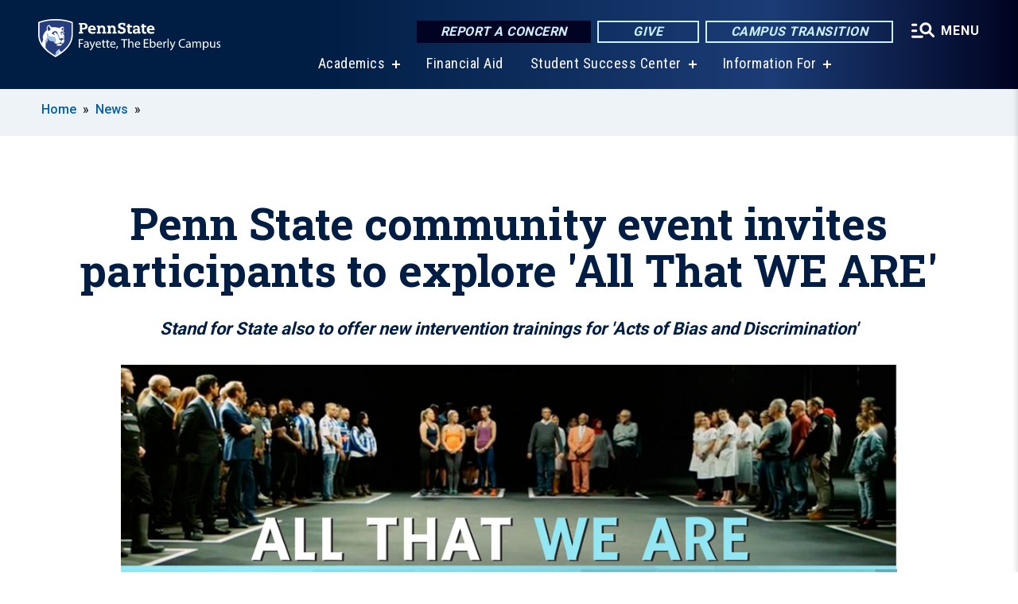

--- FILE ---
content_type: text/html; charset=UTF-8
request_url: https://fayette.psu.edu/story/2621/2018/01/10/penn-state-community-event-invites-participants-explore-all-we-are
body_size: 11203
content:
<!DOCTYPE html>
<html  lang="en" dir="ltr" prefix="content: http://purl.org/rss/1.0/modules/content/  dc: http://purl.org/dc/terms/  foaf: http://xmlns.com/foaf/0.1/  og: http://ogp.me/ns#  rdfs: http://www.w3.org/2000/01/rdf-schema#  schema: http://schema.org/  sioc: http://rdfs.org/sioc/ns#  sioct: http://rdfs.org/sioc/types#  skos: http://www.w3.org/2004/02/skos/core#  xsd: http://www.w3.org/2001/XMLSchema# ">
  <head>
    <meta charset="utf-8" />
<meta name="description" content="Stand for State will host an event, “All That WE ARE,” at Penn State campuses between Jan. 15 and 30. Students, faculty and staff are invited to participate." />
<meta name="abstract" content="Stand for State will host an event, “All That WE ARE,” at Penn State campuses between Jan. 15 and 30. Students, faculty and staff are invited to participate." />
<link rel="shortlink" href="https://fayette.psu.edu/node/2621" />
<link rel="canonical" href="https://fayette.psu.edu/story/2621/2018/01/10/penn-state-community-event-invites-participants-explore-all-we-are" />
<meta property="og:site_name" content="Penn State Fayette" />
<meta property="og:type" content="article" />
<meta property="og:url" content="https://fayette.psu.edu/story/2621/2018/01/10/penn-state-community-event-invites-participants-explore-all-we-are" />
<meta property="og:title" content="Penn State community event invites participants to explore &#039;All That WE ARE&#039;" />
<meta property="og:image" content="https://fayette.psu.edu/sites/fayette/files/styles/teaser_thumbnail/public/all%2520that%2520we%2520are%2520website_1.png?itok=ztPPlVDo" />
<meta name="Generator" content="Drupal 10 (https://www.drupal.org)" />
<meta name="MobileOptimized" content="width" />
<meta name="HandheldFriendly" content="true" />
<meta name="viewport" content="width=device-width, initial-scale=1.0" />
<link rel="icon" href="/profiles/psucampus/themes/psu_sub/favicon.ico" type="image/vnd.microsoft.icon" />

    <title>Penn State community event invites participants to explore &#039;All That WE ARE&#039; | Penn State Fayette</title>
    <link rel="stylesheet" media="all" href="/sites/fayette/files/css/css_TVfIzvhMeUzcA281ovV2cMyGgQsdjSUT-osY8v7ZXqo.css?delta=0&amp;language=en&amp;theme=psu_sub&amp;include=eJxlj0kOwjAMRS9UyIqbILG0nNSNogyObJeK2zO2FLH77_lLtj2zqQl2NwlWWljyEDKNyVhO0MscU4OOIUNqIzUDXzhkt4chMsdCEJTcOz7SBY2kovxMG3911zlg7bPCug4MfSF1K5-feCzJ77qRHrdeyW3m8DGvnt7UqDqPSsNCfmKp4LcH_8wdjTxkYw" />
<link rel="stylesheet" media="all" href="/sites/fayette/files/css/css_mXeg0PbWZDj-dOx_wGBfIOxG8PT2IPLxaKMrcHvnjQ0.css?delta=1&amp;language=en&amp;theme=psu_sub&amp;include=eJxlj0kOwjAMRS9UyIqbILG0nNSNogyObJeK2zO2FLH77_lLtj2zqQl2NwlWWljyEDKNyVhO0MscU4OOIUNqIzUDXzhkt4chMsdCEJTcOz7SBY2kovxMG3911zlg7bPCug4MfSF1K5-feCzJ77qRHrdeyW3m8DGvnt7UqDqPSsNCfmKp4LcH_8wdjTxkYw" />
<link rel="stylesheet" media="all" href="https://use.fontawesome.com/releases/v5.8.1/css/all.css" />

    
    <!-- Begin Google fonts -->
    <link href="//fonts.googleapis.com/css2?family=Roboto+Condensed:ital,wght@0,400;0,700;1,400;1,700&amp;family=Roboto+Slab:wght@100;300;400;500;700&amp;family=Roboto:wght@400;500;700;900&amp;family=Open+Sans:ital,wght@0,300;0,400;0,600;0,700;0,800;1,300;1,400;1,600;1,700;1,800" rel="stylesheet" />
    <!-- End Google fonts -->
    <!-- Google Tag Manager -->
    <script>(function(w,d,s,l,i){w[l]=w[l]||[];w[l].push({'gtm.start':
    new Date().getTime(),event:'gtm.js'});var f=d.getElementsByTagName(s)[0],
    j=d.createElement(s),dl=l!='dataLayer'?'&l='+l:'';j.async=true;j.src=
    '//www.googletagmanager.com/gtm.js?id='+i+dl;f.parentNode.insertBefore(j,f);
    })(window,document,'script','dataLayer','GTM-WDJ8JK');</script>
    <!-- End Google Tag Manager -->
  </head>
  <body class="path-node page-node-type-news-article has-glyphicons">
    <!-- Google Tag Manager (noscript) -->
    <noscript><iframe src="//www.googletagmanager.com/ns.html?id=GTM-WDJ8JK"
    height="0" width="0" style="display:none;visibility:hidden"></iframe></noscript>
    <!-- End Google Tag Manager (noscript) -->
    <nav id="skip-link" aria-label="skip-link">
      <a href="#main-content" class="visually-hidden focusable skip-link">
        Skip to main content
      </a>
    </nav>
    
      <div class="dialog-off-canvas-main-canvas" data-off-canvas-main-canvas>
    
      <header>
    <div class="overlay"></div>
    <div class="header-wrap">
      <div id="alerts-wrap">
      </div>
      <nav id="navigation">
        <div class="container-psu-main">
          <div class="brand" id="brand">
            <a href="/" class="header-logo">
              <img src="/sites/fayette/files/logos/PSU_FEO_RGB_2C.svg" alt="Penn State Fayette" title="" id="header-logo">
            </a>
            <div class="header-buttons">
              <div class="btn-wrap">
                <a href="https://universityethics.psu.edu/reporting-at-penn-state" class="button hotline-button">Report a Concern</a>
                                    
        <a href="/alumni-and-development/giving" class="button gradient-button cta-button">Give</a>
        <a href="https://roadmap.psu.edu/commonwealth-campuses-future/" class="button gradient-button cta-button">Campus Transition</a>
  


                                <div class="more-menu-buttons">
                  <button class="hamburger hamburger--arrow-r open-dialog" type="button">
                    <span class="hamburger-box">
                      <svg role="img" aria-label="Expand menu" viewBox="0 0 24 24" xmlns="http://www.w3.org/2000/svg" xmlns:xlink="http://www.w3.org/1999/xlink"><title id="Icon-navSearch-:R4qlnaja:">navSearch icon</title><path fill="#fff" d="M3.02171 18.2822C2.73223 18.2822 2.48957 18.1843 2.29374 17.9885C2.09791 17.7927 2 17.55 2 17.2605C2 16.9711 2.09791 16.7284 2.29374 16.5326C2.48957 16.3367 2.73223 16.2388 3.02171 16.2388H11.1954C11.4849 16.2388 11.7275 16.3367 11.9234 16.5326C12.1192 16.7284 12.2171 16.9711 12.2171 17.2605C12.2171 17.55 12.1192 17.7927 11.9234 17.9885C11.7275 18.1843 11.4849 18.2822 11.1954 18.2822H3.02171ZM3.02171 13.1737C2.73223 13.1737 2.48957 13.0758 2.29374 12.8799C2.09791 12.6841 2 12.4415 2 12.152C2 11.8625 2.09791 11.6198 2.29374 11.424C2.48957 11.2282 2.73223 11.1303 3.02171 11.1303H6.08685C6.37633 11.1303 6.61899 11.2282 6.81482 11.424C7.01064 11.6198 7.10856 11.8625 7.10856 12.152C7.10856 12.4415 7.01064 12.6841 6.81482 12.8799C6.61899 13.0758 6.37633 13.1737 6.08685 13.1737H3.02171ZM3.02171 8.06513C2.73223 8.06513 2.48957 7.96722 2.29374 7.77139C2.09791 7.57556 2 7.33291 2 7.04342C2 6.75394 2.09791 6.51128 2.29374 6.31545C2.48957 6.11963 2.73223 6.02171 3.02171 6.02171H6.08685C6.37633 6.02171 6.61899 6.11963 6.81482 6.31545C7.01064 6.51128 7.10856 6.75394 7.10856 7.04342C7.10856 7.33291 7.01064 7.57556 6.81482 7.77139C6.61899 7.96722 6.37633 8.06513 6.08685 8.06513H3.02171ZM14.2605 15.2171C12.8472 15.2171 11.6424 14.719 10.6462 13.7229C9.65006 12.7267 9.15198 11.5219 9.15198 10.1086C9.15198 8.69519 9.65006 7.49042 10.6462 6.49425C11.6424 5.49808 12.8472 5 14.2605 5C15.6739 5 16.8787 5.49808 17.8748 6.49425C18.871 7.49042 19.3691 8.69519 19.3691 10.1086C19.3691 10.6024 19.2967 11.092 19.152 11.5773C19.0072 12.0626 18.7901 12.5096 18.5006 12.9183L21.719 16.1367C21.9063 16.324 22 16.5624 22 16.8519C22 17.1413 21.9063 17.3797 21.719 17.567C21.5317 17.7544 21.2933 17.848 21.0038 17.848C20.7143 17.848 20.4759 17.7544 20.2886 17.567L17.0702 14.3487C16.6616 14.6381 16.2146 14.8553 15.7292 15C15.2439 15.1447 14.7544 15.2171 14.2605 15.2171ZM14.2605 13.1737C15.112 13.1737 15.8357 12.8757 16.4317 12.2797C17.0277 11.6837 17.3257 10.96 17.3257 10.1086C17.3257 9.25713 17.0277 8.53342 16.4317 7.93742C15.8357 7.34142 15.112 7.04342 14.2605 7.04342C13.4091 7.04342 12.6854 7.34142 12.0894 7.93742C11.4934 8.53342 11.1954 9.25713 11.1954 10.1086C11.1954 10.96 11.4934 11.6837 12.0894 12.2797C12.6854 12.8757 13.4091 13.1737 14.2605 13.1737Z"></path></svg>
                    </span>
                    <span class="more-text">MENU</span>
                  </button>
                </div>
              </div>
            </div>
                              <ul class="main-nav">
          <li class="has-submenu title-xx-small">
            <a href="/academics" data-drupal-link-system-path="node/95">Academics</a>
              <div class="dropdown-content">
          <div class="submenu-links">
            <ul>
                                      <li class="menu_link title-xx-small">
                                <a href="/admission" data-drupal-link-system-path="node/16346">Admissions</a>
              </li>
                                      <li class="menu_link title-xx-small">
                                <a href="/academics" data-drupal-link-system-path="node/95">Degree Programs at Fayette</a>
              </li>
                                      <li class="menu_link title-xx-small">
                                <a href="/admissions/dual-enrollment" data-drupal-link-system-path="node/208">High School Dual Enrollment</a>
              </li>
                                      <li class="menu_link title-xx-small">
                                <a href="/academics/2-2" data-drupal-link-system-path="node/12946">The 2+2 Plan</a>
              </li>
                                      <li class="menu_link title-xx-small">
                                <a href="/academics/undergraduate-research" data-drupal-link-system-path="node/162">Undergraduate Research Opportunities</a>
              </li>
                        </ul>
          </div>
        </div>
          </li>
          <li class="nobtn title-xx-small">
            <a href="/tuition-financial-aid" data-drupal-link-system-path="node/362">Financial Aid</a>
          </li>
          <li class="has-submenu title-xx-small">
            <a href="/student-success-center" data-drupal-link-system-path="node/186">Student Success Center</a>
              <div class="dropdown-content">
          <div class="submenu-links">
            <ul>
                                      <li class="menu_link title-xx-small">
                                <a href="/student-success-center/advising" data-drupal-link-system-path="node/199">Advising</a>
              </li>
                                      <li class="menu_link title-xx-small">
                                <a href="/student-success-center/career-services" data-drupal-link-system-path="node/173">Career Planning</a>
              </li>
                                      <li class="menu_link title-xx-small">
                                <a href="/student-success-center/learning-strategies" data-drupal-link-system-path="node/180">Learning Strategies</a>
              </li>
                                      <li class="menu_link title-xx-small">
                                <a href="/academics/registrar" data-drupal-link-system-path="node/166">Registrar</a>
              </li>
                        </ul>
          </div>
        </div>
          </li>
          <li class="has-submenu title-xx-small">
            <a href="">Information For</a>
              <div class="dropdown-content">
          <div class="submenu-links">
            <ul>
                                      <li class="menu_link title-xx-small">
                                <a href="/current-students" data-drupal-link-system-path="node/387">Current Students</a>
              </li>
                                      <li class="menu_link title-xx-small">
                                <a href="/faculty-and-staff" data-drupal-link-system-path="node/129">Faculty &amp; Staff</a>
              </li>
                                      <li class="menu_link title-xx-small">
                                <a href="/alumni-and-development" data-drupal-link-system-path="node/124">Alumni &amp; Friends</a>
              </li>
                                      <li class="menu_link title-xx-small">
                                <a href="/ce" data-drupal-link-system-path="node/384">Outreach &amp; Continuing Education</a>
              </li>
                                      <li class="menu_link title-xx-small">
                                <a href="/launchbox" data-drupal-link-system-path="node/12931">LaunchBox</a>
              </li>
                        </ul>
          </div>
        </div>
          </li>
    </ul>


                      </div>
        </div>
      </nav>
    </div>
        <div class="dialog full-menu-wrap" role="dialog" aria-labelledby="dialog-title" aria-describedby="dialog-description" inert>
      <div id="dialog-title" class="sr-only">Full site navigation menu</div>
      <p id="dialog-description" class="sr-only">This dialog contains the full navigation menu for this site.</p>
      <nav class="full-menu">
        <a href="/" class="full-menu-mark"><img src="/sites/fayette/files/logos/PSU_FEO_RGB_2C_M.svg" alt="Penn State Fayette" title="" /></a>
        <button class="full-menu-close close-dialog icon-cancel" aria-label="Close Navigation"><span>Close</span></button>
                  <div class="search-block-form google-cse block block-search block-search-form-block" data-drupal-selector="search-block-form" novalidate="novalidate" id="block-search-form" role="search">
  
    
        
  <form block="block-search-form" action="/search/cse" method="get" id="search-block-form" accept-charset="UTF-8" class="search-form">
    <div class="form-item js-form-item form-type-search js-form-type-search form-item-keys js-form-item-keys form-no-label form-group">
      <label for="edit-keys--2" class="control-label sr-only">Search</label>
  
  
  <div class="input-group"><input title="Enter the terms you wish to search for." data-drupal-selector="edit-keys" class="form-search form-control" placeholder="Search" type="search" id="edit-keys--2" name="keys" value="" size="10" maxlength="128" /><span class="input-group-btn"><button type="submit" value="Search" class="button js-form-submit form-submit btn-primary btn icon-only"><span class="sr-only">Search</span><span class="icon glyphicon glyphicon-search" aria-hidden="true"></span></button></span></div>

  
  
      <div id="edit-keys--2--description" class="description help-block">
      Enter the terms you wish to search for.
    </div>
  </div>
<div class="form-actions form-group js-form-wrapper form-wrapper" data-drupal-selector="edit-actions" id="edit-actions--2"></div>

    <div class="search-type clearfix">
      <fieldset>
        <legend class="element-invisible">Search type:</legend>
        <div id="search-type" class="form-radios">
          <div class="form-item form-type-radio form-item-search-type">
            <input type="radio" id="-search-type-campussite" name="search_type" value="/search/cse"
               class="form-radio search-type-campussite">
            <label class="option" for="-search-type-campussite">Penn State Fayette</label>
          </div>
          <div class="form-item form-type-radio form-item-search-type">
            <input type="radio" id="-search-type-campus-people" name="search_type" value="/campus-directory/results"
              checked class="form-radio search-type-campus-people">
            <label class="option" for="-search-type-campus-people">Campus Directory </label>
          </div>
          <div class="form-item"></div>
          <div class="form-item form-type-radio form-item-search-type">
            <input type="radio" id="-search-type-wwwpsuedu" name="search_type" value="/search/all"
               class="form-radio search-type-wwwpsuedu">
            <label class="option" for="-search-type-wwwpsuedu">Penn State (all websites)</label>
          </div>
          <div class="form-item form-type-radio form-item-search-type">
            <input type="radio" id="-search-type-people" name="search_type" value="https://directory.psu.edu/?userId="
               class="form-radio search-type-people">
            <label class="option" for="-search-type-people">Penn State Directory </label>
          </div>
        </div>
      </fieldset>
    </div>
  </form>

  </div>

                <div class="cta-container">
          <div class="wrap-cta">
            <a href="https://universityethics.psu.edu/reporting-at-penn-state" class="button hotline-button">Report a Concern</a>
                          
        <a href="/alumni-and-development/giving" class="button gradient-button cta-button">Give</a>
        <a href="https://roadmap.psu.edu/commonwealth-campuses-future/" class="button gradient-button cta-button">Campus Transition</a>
  


                      </div>
        </div>
                      <ul class="main-nav">
          <li class="has-submenu title-small">
            <a href="/academics" data-drupal-link-system-path="node/95">Academics</a>
              <div class="dropdown-content">
          <div class="submenu-links">
            <ul>
                                      <li class="menu_link title-xx-small">
                                <a href="/academics" data-drupal-link-system-path="node/95">Degree Programs at Fayette</a>
              </li>
                                      <li class="menu_link title-xx-small">
                                <a href="/academics/undergraduate-research" data-drupal-link-system-path="node/162">Undergraduate Research Opportunities</a>
              </li>
                                      <li class="menu_link title-xx-small">
                                <a href="/academics/2-2" data-drupal-link-system-path="node/12946">The 2+2 Plan: Start Here, Finish Anywhere</a>
              </li>
                        </ul>
          </div>
        </div>
          </li>
          <li class="nobtn title-small">
            <a href="/admissions/dual-enrollment" data-drupal-link-system-path="node/208">High School Dual Enrollment</a>
          </li>
          <li class="nobtn title-small">
            <a href="/tuition-financial-aid" data-drupal-link-system-path="node/362">Tuition &amp; Financial Aid</a>
          </li>
          <li class="has-submenu title-small">
            <a href="/student-life" data-drupal-link-system-path="node/209">Student Life</a>
              <div class="dropdown-content">
          <div class="submenu-links">
            <ul>
                                      <li class="menu_link title-xx-small">
                                <a href="/commuting-campus" data-drupal-link-system-path="node/13076">Commuting to Campus</a>
              </li>
                                      <li class="menu_link title-xx-small">
                                <a href="/campus-life/health-and-wellness-services" data-drupal-link-system-path="node/213">Health and Wellness Services</a>
              </li>
                                      <li class="menu_link title-xx-small">
                                <a href="/student-life/student-activities" data-drupal-link-system-path="node/13056">Student Activities</a>
              </li>
                        </ul>
          </div>
        </div>
          </li>
          <li class="has-submenu title-small">
            <a href="/student-success-center" data-drupal-link-system-path="node/186">Student Success Center</a>
              <div class="dropdown-content">
          <div class="submenu-links">
            <ul>
                                      <li class="menu_link title-xx-small">
                                <a href="/student-success-center/advising" data-drupal-link-system-path="node/199">Advising</a>
              </li>
                                      <li class="menu_link title-xx-small">
                                <a href="/student-success-center/career-services" data-drupal-link-system-path="node/173">Career Planning</a>
              </li>
                                      <li class="menu_link title-xx-small">
                                <a href="/student-success-center/learning-strategies" data-drupal-link-system-path="node/180">Learning Strategies</a>
              </li>
                                      <li class="menu_link title-xx-small">
                                <a href="/academics/registrar" data-drupal-link-system-path="node/166">Registrar</a>
              </li>
                        </ul>
          </div>
        </div>
          </li>
          <li class="nobtn title-small">
            <a href="https://www.psfathletics.com/landing/index">Athletics</a>
          </li>
          <li class="nobtn title-small">
            <a href="/penn-state-fayette" data-drupal-link-system-path="node/27">About Us</a>
          </li>
    </ul>


                <div class="links-menus">
          <div class="audience-menu">
                                      <h4 class="title-xx-small">Find Information For:</h4>
                
              <ul block="block-psu-sub-information-menu" class="menu">
              <li class="title-small">
        <a href="/current-students" data-drupal-link-system-path="node/387">Current Students</a>
              </li>
          <li class="title-small">
        <a href="/faculty-and-staff" data-drupal-link-system-path="node/129">Faculty &amp; Staff</a>
              </li>
          <li class="title-small">
        <a href="/alumni-and-development" data-drupal-link-system-path="node/124">Alumni &amp; Friends</a>
              </li>
          <li class="title-small">
        <a href="/ce" data-drupal-link-system-path="node/384">Outreach &amp; Continuing Education</a>
              </li>
          <li class="title-small">
        <a href="/launchbox" data-drupal-link-system-path="node/12931">LaunchBox</a>
              </li>
        </ul>
  



                      </div>
          <div class="helpful-links-menu">
                                      <h4 class="title-xx-small">Helpful Links</h4>
                
              <ul block="block-psu-sub-helpful-links-menu" class="menu">
              <li class="title-x-small">
        <a href="/calendar-events" data-drupal-link-system-path="node/1433">Calendar of Events</a>
              </li>
          <li class="title-x-small">
        <a href="/campus-life/closingweather-protocol" data-drupal-link-system-path="node/30">Closing/Weather Protocol</a>
              </li>
          <li class="title-x-small">
        <a href="/visit/coalandcoke" data-drupal-link-system-path="node/138">Coal and Coke Heritage Center</a>
              </li>
          <li class="title-x-small">
        <a href="/contact-us" data-drupal-link-system-path="node/147">Contact Us</a>
              </li>
          <li class="title-x-small">
        <a href="/employment-opportunities" data-drupal-link-system-path="node/39">Employment</a>
              </li>
          <li class="title-x-small">
        <a href="https://libraries.psu.edu/fayette">Library</a>
              </li>
          <li class="title-x-small">
        <a href="/map" data-drupal-link-system-path="map">Map</a>
              </li>
          <li class="title-x-small">
        <a href="/academics/registrar" data-drupal-link-system-path="node/166">Registrar</a>
              </li>
        </ul>
  



                      </div>
        </div>
        <div class="social-menu">
                                <h4 class="title-x-small">Connect With Us</h4>
            <section id="block-header-social-media-block" class="block block-psucampus-core block-social-media-block clearfix">
  
    

      <div class="content social-icon-wrapper"><ul class="social-share-list"><li class="social-share-list__item"><a href="https://www.facebook.com/pennstatefayette" class="prototype-icon prototype-icon-social-facebook" title="facebook"><span class="social-icon-text">facebook</span></a></li><li class="social-share-list__item"><a href="https://www.flickr.com/photos/pennstatefayette" class="prototype-icon prototype-icon-social-flickr" title="flickr"><span class="social-icon-text">flickr</span></a></li><li class="social-share-list__item"><a href="https://www.youtube.com/user/PSUFayetteEberly" class="prototype-icon prototype-icon-social-youtube" title="youtube"><span class="social-icon-text">youtube</span></a></li><li class="social-share-list__item"><a href="https://instagram.com/pennstatefayette" class="prototype-icon prototype-icon-social-instagram" title="instagram"><span class="social-icon-text">instagram</span></a></li></ul></div>
  </section>


                  </div>
      </nav>
    </div>
      </header>
  
  <section id="preface-outer-wrapper" class="outer-wrapper clearfix" role="main" aria-label="features">
    <div id="preface-layout" class="preface-layout inner-wrapper clearfix">
      <div id="preface-first" class="region--preface-first">
          <div class="region region-preface-first">
    <section id="block-psu-sub-breadcrumbs" class="block block-system block-system-breadcrumb-block">
        <ol class="breadcrumb">
          <li >
                  <a href="/">Home</a>
              </li>
          <li >
                  <a href="/news">News</a>
              </li>
      </ol>

  </section>


  </div>

      </div>
    </div>
  </section>
  



    
  <div role="main" class="main-container container js-quickedit-main-content">
    <div id="main-layout" class="main-layout inner-wrapper clearfix">
      <div class="row main-layout-row">
                                              <div class="col-sm-12 no-sidebars" id="heading">
                <div class="region region-header">
    <div data-drupal-messages-fallback class="hidden"></div>
  <div id="page-title-wrapper" role="main" aria-label="title">
  
      <h1 class="page-header">
<span>Penn State community event invites participants to explore &#039;All That WE ARE&#039;</span>
</h1>
    
</div>


  </div>

            </div>
                  
                        
        <section class="col-sm-12 no-sidebars">

                                              
                      
                                <a id="main-content"></a>
              <div class="region region-content">
      <article about="/story/2621/2018/01/10/penn-state-community-event-invites-participants-explore-all-we-are" class="node news-article node-news-article full clearfix">

  
  
  <div class="content">
    
            <div class="field field--name-field-subtitle field--type-string field--label-hidden field--item">Stand for State also to offer new intervention trainings for &#039;Acts of Bias and Discrimination&#039;</div>
      
            <div class="field field--name-field-image-ref field--type-entity-reference field--label-hidden field--item"><article about="/photo/2618/2018/01/10/penn-state-stand-state-all-we-are" class="node image node-image news-article-header clearfix">

  
  
  <div class="content">
      
            <div class="field field--name-field-image field--type-image field--label-hidden field--item">  <img loading="lazy" src="/sites/fayette/files/styles/top_feature_area/public/all%2520that%2520we%2520are%2520website%2520original.png?itok=cvNVwFC5" width="768" height="576" alt="Penn State Stand for State All That We Are" typeof="foaf:Image" class="img-responsive" />


</div>
      
  <div class="field caption-container">
    <div class="caption-wrap node-image-caption">
      <div class="caption">
        
            <div class="field field--name-body field--type-text-with-summary field--label-hidden field--item"><p>Stand for State will host an event, “All that WE ARE,” at Penn State campuses between Jan. 15 and 30.</p></div>
      
        
            <div class="field field--name-field-credit field--type-string field--label-hidden field--item">Credit: Penn State/Stand for State</div>
      
        <span></span>
      </div>
      <div class="caption-button-wrap"><button class="caption-button" role="button" aria-pressed="false">Expand</button></div>
    </div>
  </div>

  </div>

</article>
</div>
      
<div  class="field group-dateline">
    <span class="post-date">January 10, 2018</span>
  </div>
            <div class="field field--name-body field--type-text-with-summary field--label-hidden field--item"><p>UNIVERSITY PARK, Pa. — This January marks two years since Stand for State, Penn State’s bystander intervention initiative, <a href="http://news.psu.edu/gallery/389459/2016/01/26/campus-life/stand-state-launches-university-wide" target="_blank">launched across the Commonwealth</a>. Since that time, students, faculty and staff at the University’s 23 campuses, including World Campus, have been learning how to step in and intervene if they witness concerning situations of sexual and relationship violence.</p>
<p>Over the past year, Stand for State has been working with a variety of groups around the University Park campus to develop the initiative's new topic of intervention around acts of bias and discrimination. They will be officially rolling out this additional topic in January.</p>
<p>To kick off this new topic, Stand for State will host an event, “All That WE ARE,” at Penn State campuses between Jan. 15 and 30.</p>
<p>This event is inspired by the viral video <a href="https://www.youtube.com/watch?v=jD8tjhVO1Tc" target="_blank">"All That We Share."</a>&nbsp;The activity is intended to help build empathy and connection between participants, who respond to a variety of questions that highlight human experiences. Empathy and connection are key pieces in prompting people to intervene in concerning situations. Following the event, a short video similar to the one above will be released highlighting all the campuses that participated.</p>
<p>Penn State University Park will hold “All That WE ARE” from 6-8:30 p.m. on Monday, Jan. 22, in Schwab Auditorium. Students, faculty and staff at University Park are welcomed to participate in the event by RSVPing at <a href="http://www.standforstate.psu.edu" target="_blank">www.standforstate.psu.edu</a>.</p>
<p>Following is a list of Commonwealth Campus “All that WE ARE” events. To RSVP and to find out more information about individual campus events, contact the Stand for State <a href="http://standforstate.psu.edu/contact/" target="_blank">campus point person</a>.</p>
<ul>
	<li>Penn State Abington, 6 p.m., Jan. 17, Athletic Building</li>
	<li>Penn State Beaver, 11:30 a.m., Jan. 29, SUB Lodge</li>
	<li>Penn State Brandywine, 4 p.m., Jan. 26, Student Union Building</li>
	<li>Penn State Fayette, Jan. 22 (time and place TBA)</li>
	<li>Penn State Harrisburg, 11:30 a.m., Jan 26, Community Center</li>
	<li>Penn State Hazleton, 12:15 p.m., Jan. 22, Slusser/Bayzick Black Box Theater</li>
	<li>Penn State Lehigh Valley, 12:30 p.m., Jan. 30, Room 135</li>
	<li>Penn State Mont Alto, 4 p.m., Jan. 23, MA Hall</li>
	<li>Penn State New Kensington, 12:15 p.m., Jan. 30, Conference Center 51</li>
	<li>Penn State Schuylkill, noon, Jan. 29, Health and Wellness Building</li>
	<li>Penn State Wilkes-Barre, noon, Jan. 25, Student Commons Student Lounge</li>
	<li>Penn State Worthington Scranton, noon, Jan. 22, View Café</li>
</ul>
<p><strong>“Acts of Bias &amp; Discrimination” intervention trainings offered at University Park</strong></p>
<p>At University Park, following the kickoff event, intervention trainings for “Acts of Bias &amp; Discrimination” will be available to students, faculty and staff. Attendees will learn to:</p>
<ul>
	<li>Identify “red flags” of acts of bias and discrimination</li>
	<li>Consider values in regard to personal responsibility to intervene</li>
	<li>Practice skills to intervene safely and effectively when witnessing concerning behavior</li>
	<li>Learn how individuals can make small choices that can add up to create a safer campus for all</li>
</ul>
<p>Training dates at University Park include:</p>
<ul>
	<li>Jan. 30 — Student Training, 4:30-7:30 p.m., 131 HUB (<a href="http://www.standforstate.psu.edu/" target="_blank">RSVP</a> is required)</li>
	<li>Feb. 9 — Faculty/Staff Training, 9 a.m.-noon, 233A HUB (<a href="http://www.standforstate.psu.edu/" target="_blank">RSVP</a> is required)</li>
</ul>
<p>For more information, visit <a href="http://www.standforstate.psu.edu" target="_blank">Stand for State's website</a>.</p>
</div>
      
  </div>

</article>


  </div>

                  </section>

                
                      </div>
    </div>
  </div>

  <section id="postscript-outer-wrapper" class="outer-wrapper clearfix" role="complementary" aria-label="postscript features">
    <div id="postscript-layout" class="postscript-layout inner-wrapper clearfix">
      <div id="postscript-first" class="region--postscript-first">
          <div class="region region-postscript-first">
    <section id="block-content-tags" class="block block-psucampus-core block-content-tags clearfix">
  
      <h2 class="block-title">Tags</h2>
    

      <ul class="terms-links-container clearfix"><li class="social-bar__item"><a href="/topics/activities-and-traditions" class="term-link" title="Content tagged with Activities and Traditions" hreflang="en">Activities and Traditions</a></li><li class="social-bar__item"><a href="/topics/campus-life" class="term-link" title="Content tagged with Campus Life" hreflang="en">Campus Life</a></li><li class="social-bar__item"><a href="/topics/health-and-safety" class="term-link" title="Content tagged with Health and Safety" hreflang="en">Health and Safety</a></li><li class="social-bar__item"><a href="/tags/acts-bias-and-discrimination-intervention-training" class="term-link" title="Content tagged with Acts of Bias and Discrimination intervention training" hreflang="en">Acts of Bias and Discrimination intervention training</a></li><li class="social-bar__item"><a href="/tags/all-we-are" class="term-link" title="Content tagged with All that We Are" hreflang="en">All that We Are</a></li><li class="social-bar__item"><a href="/tags/stand-state-0" class="term-link" title="Content tagged with Stand for State" hreflang="en">Stand for State</a></li><li class="social-bar__item"><a href="/tags/bystander-intervention-training" class="term-link" title="Content tagged with bystander intervention training" hreflang="en">bystander intervention training</a></li></ul>
  </section>

<section id="block-related-content-teaser" class="block block-psucampus-core block-related-content-teaser-block clearfix">
  
      <h2 class="block-title">Related Content</h2>
    

      <div class="content count-5 form-group"><article about="/story/1599/2016/01/15/stand-state-provides-tools-penn-staters-stop-violence" class="node news-article node-news-article teaser-condensed node-teaser">

  <div class="content">
    <a href="/story/1599/2016/01/15/stand-state-provides-tools-penn-staters-stop-violence">
      <div class="field-type-image">
                <img src="/sites/fayette/files/styles/teaser_thumbnail/public/StandMerch.jpg?itok=-pofJjlW" width="780" height="439" alt="A student organizes stickers " loading="lazy" typeof="foaf:Image" class="img-responsive" />



            </div>
              
                  <h2 class="node-title">
            
<span>Stand for State provides the tools for Penn Staters to stop violence</span>

          </h2>
                
          </a>
  </div>


</article>
<article about="/story/16611/2026/01/13/amanda-collins-named-2025-direct-service-worker-year" class="node news-article node-news-article teaser-condensed node-teaser">

  <div class="content">
    <a href="/story/16611/2026/01/13/amanda-collins-named-2025-direct-service-worker-year">
      <div class="field-type-image">
                <img src="/sites/fayette/files/styles/teaser_thumbnail/public/2026-01-13-amanda-collins-named-2025-direct-service-worker-of-the-year_0.jpg?itok=LDu-6KTO" width="780" height="439" alt="Amanda Collins stands smiling beside a fountain at Penn State Fayette, The Eberly Campus, with campus buildings and greenery in the background." loading="lazy" typeof="foaf:Image" class="img-responsive" />



            </div>
              
                  <h2 class="node-title">
            
<span>Amanda Collins named 2025 Direct Service Worker of the Year</span>

          </h2>
                
          </a>
  </div>


</article>
<article about="/story/16571/2025/12/10/penn-state-fayette-honors-faculty-and-staff-annual-recognition-celebration" class="node news-article node-news-article teaser-condensed node-teaser">

  <div class="content">
    <a href="/story/16571/2025/12/10/penn-state-fayette-honors-faculty-and-staff-annual-recognition-celebration">
      <div class="field-type-image">
                <img src="/sites/fayette/files/styles/teaser_thumbnail/public/_wvh5702_0.jpg?itok=S-PF75GV" width="780" height="439" alt="From left, Wendy Edgar, Sherry Scully, Melissa Robinson, and Mike Romeo stand in front of a Penn State Fayette, The Eberly Campus banner holding framed awards and smiling." loading="lazy" typeof="foaf:Image" class="img-responsive" />



            </div>
              
                  <h2 class="node-title">
            
<span>Penn State Fayette honors faculty and staff at annual recognition celebration</span>

          </h2>
                
          </a>
  </div>


</article>
<article about="/story/16561/2025/12/08/penn-state-fayette-hosts-60th-anniversary-celebration" class="node news-article node-news-article teaser-condensed node-teaser">

  <div class="content">
    <a href="/story/16561/2025/12/08/penn-state-fayette-hosts-60th-anniversary-celebration">
      <div class="field-type-image">
                <img src="/sites/fayette/files/styles/teaser_thumbnail/public/fayette-anniversary-01_0_0.jpg?itok=Q4L48XZy" width="780" height="439" alt="Chuck Cantalamessa plays guitar and sings on stage in front of a Penn State Fayette, The Eberly Campus backdrop." loading="lazy" typeof="foaf:Image" class="img-responsive" />



            </div>
              
                  <h2 class="node-title">
            
<span>Penn State Fayette hosts 60th anniversary celebration</span>

          </h2>
                
          </a>
  </div>


</article>
<article about="/story/16496/2025/12/01/libraries-offers-university-wide-de-stress-fest-support-studying-students" class="node news-article node-news-article teaser-condensed node-teaser">

  <div class="content">
    <a href="/story/16496/2025/12/01/libraries-offers-university-wide-de-stress-fest-support-studying-students">
      <div class="field-type-image">
                <img src="/sites/fayette/files/styles/teaser_thumbnail/public/de-stress_fest_dog_3.jpg?itok=u3FKv-Er" width="780" height="439" alt="Two students, sitting at a table in front of a laptop, petting a golden retriever dog" loading="lazy" typeof="foaf:Image" class="img-responsive" />



            </div>
              
                  <h2 class="node-title">
            
<span>Libraries offers University-wide De-stress Fest to support studying students</span>

          </h2>
                
          </a>
  </div>


</article>
</div>

  </section>


  </div>

      </div>
    </div>
  </section>

<footer id="footer-outer-wrapper" role="contentinfo">
  <div id="footer-layout-main" class="footer-layout inner-wrapper clearfix">
    <div id="footer-main" class="footer region--footer">
      <div class="footer-campus-data">
        <div class="map">
                      <a href="/" id="footer-campus-map" class="footer-campus-map">
              <img src="/sites/fayette/files/logos/Fayettefootermap.png" alt="Map of Pennsylvania noting the campuses of Penn State with Penn State Fayette highlighted." title="" />
            </a>
                  </div>
        <div class="site-slogan body-x-small">
          <h3 class="org-name title-small">Penn State Fayette</h3>
          Penn State Fayette, The Eberly Campus, located 50 miles southeast of Pittsburgh in the scenic Laurel Highlands,&nbsp;enjoys strong ties to the surrounding community. Penn State Fayette combines the supportive learning environment of a small rural campus with direct access to the extensive resources and services of Penn State.

        </div>
        <div class="social">
                      <section id="block-social-media-block" class="block block-psucampus-core block-social-media-block clearfix">
  
    

      <div class="content social-icon-wrapper"><ul class="social-share-list"><li class="social-share-list__item"><a href="https://www.facebook.com/pennstatefayette" class="prototype-icon prototype-icon-social-facebook" title="facebook"><span class="social-icon-text">facebook</span></a></li><li class="social-share-list__item"><a href="https://www.flickr.com/photos/pennstatefayette" class="prototype-icon prototype-icon-social-flickr" title="flickr"><span class="social-icon-text">flickr</span></a></li><li class="social-share-list__item"><a href="https://www.youtube.com/user/PSUFayetteEberly" class="prototype-icon prototype-icon-social-youtube" title="youtube"><span class="social-icon-text">youtube</span></a></li><li class="social-share-list__item"><a href="https://instagram.com/pennstatefayette" class="prototype-icon prototype-icon-social-instagram" title="instagram"><span class="social-icon-text">instagram</span></a></li></ul></div>
  </section>


                  </div>
        <div class="cta-container">
          <div class="wrap-cta">
                          
        <a href="/alumni-and-development/giving" class="button gradient-button cta-button">Give</a>
        <a href="https://roadmap.psu.edu/commonwealth-campuses-future/" class="button gradient-button cta-button">Campus Transition</a>
  


                      </div>
        </div>
      </div>
      <div class="footer-menu">
                          <ul class="menu">
          <li class="title-x-small">
                <a href="/penn-state-fayette" data-drupal-link-system-path="node/27">This is Penn State</a>
                  <ul inert>
                      <li class="title-xx-small">
                            <a href="https://www.psfathletics.com/landing/index">Athletics</a>
            </li>
                      <li class="title-xx-small">
                            <a href="/penn-state-fayette/welcome" data-drupal-link-system-path="node/13">Chancellor&#039;s Welcome</a>
            </li>
                      <li class="title-xx-small">
                            <a href="/calendar-events" data-drupal-link-system-path="node/1433">Calendar of Events</a>
            </li>
                      <li class="title-xx-small">
                            <a href="/penn-state-fayette/campus-history" data-drupal-link-system-path="node/24">Campus History</a>
            </li>
                      <li class="title-xx-small">
                            <a href="/penn-state-fayette/quick-facts" data-drupal-link-system-path="node/25">Quick Facts</a>
            </li>
                    </ul>
              </li>
          <li class="title-x-small">
                <a href="/academics" data-drupal-link-system-path="node/95">Academics</a>
                  <ul inert>
                      <li class="title-xx-small">
                            <a href="/academics" data-drupal-link-system-path="node/95">Degrees and Majors</a>
            </li>
                      <li class="title-xx-small">
                            <a href="/academics/honors-program" data-drupal-link-system-path="node/102">Honors Program</a>
            </li>
                      <li class="title-xx-small">
                            <a href="/current-students/information-technology-services" data-drupal-link-system-path="node/350">Information Technology Services</a>
            </li>
                      <li class="title-xx-small">
                            <a href="https://libraries.psu.edu/fayette">Library</a>
            </li>
                      <li class="title-xx-small">
                            <a href="/academics/undergraduate-research" data-drupal-link-system-path="node/162">Undergraduate Research</a>
            </li>
                    </ul>
              </li>
          <li class="title-x-small">
                <a href="/tuition-financial-aid" data-drupal-link-system-path="node/362">Tuition &amp; Financial Aid</a>
                  <ul inert>
                      <li class="title-xx-small">
                            <a href="http://tuition.psu.edu/CostEstimate.aspx">Tuition &amp; Fees</a>
            </li>
                    </ul>
              </li>
          <li class="title-x-small">
                <a href="/student-life" data-drupal-link-system-path="node/209">Student Life</a>
                  <ul inert>
                      <li class="title-xx-small">
                            <a href="/campus-life/closingweather-protocol" data-drupal-link-system-path="node/30">Compressed Class Schedule</a>
            </li>
                      <li class="title-xx-small">
                            <a href="/student-life/student-activities/student-run-club-information" data-drupal-link-system-path="node/203">Clubs &amp; Organizations</a>
            </li>
                      <li class="title-xx-small">
                            <a href="/campus-life/health-and-wellness-services" data-drupal-link-system-path="node/213">Health and Wellness Services</a>
            </li>
                      <li class="title-xx-small">
                            <a href="/police" data-drupal-link-system-path="node/40">Safety and Security</a>
            </li>
                      <li class="title-xx-small">
                            <a href="/student-life/student-activities/student-government-association" data-drupal-link-system-path="node/205">Student Government Association</a>
            </li>
                    </ul>
              </li>
        </ul>
    <ul class="menu">
          <li class="title-x-small">
                <a href="/student-success-center" data-drupal-link-system-path="node/186">Student Success Center</a>
                  <ul inert>
                      <li class="title-xx-small">
                            <a href="/student-success-center/advising" data-drupal-link-system-path="node/199">Advising</a>
            </li>
                      <li class="title-xx-small">
                            <a href="/student-success-center/career-services" data-drupal-link-system-path="node/173">Career Planning</a>
            </li>
                      <li class="title-xx-small">
                            <a href="/student-success-center/learning-strategies" data-drupal-link-system-path="node/180">Learning Strategies</a>
            </li>
                      <li class="title-xx-small">
                            <a href="/academics/registrar" data-drupal-link-system-path="node/166">Registrar</a>
            </li>
                      <li class="title-xx-small">
                            <a href="/student-success-center/frequently-asked-questions-ssc" data-drupal-link-system-path="node/172">Frequently Asked Questions</a>
            </li>
                    </ul>
              </li>
          <li class="title-x-small">
                <a href="/ce" data-drupal-link-system-path="node/384">Outreach &amp; Continuing Education</a>
                  <ul inert>
                      <li class="title-xx-small">
                            <a href="/ce/professional-development-and-personal-enrichment" data-drupal-link-system-path="node/2297">Professional Development and Personal Enrichment</a>
            </li>
                      <li class="title-xx-small">
                            <a href="/ce/center-community-and-public-safety/emergency-medical-services" data-drupal-link-system-path="node/376">EMS</a>
            </li>
                      <li class="title-xx-small">
                            <a href="/ce/facilities-rental" data-drupal-link-system-path="node/34">Request a Facility</a>
            </li>
                    </ul>
              </li>
          <li class="title-x-small">
                <a href="/campus-directory" data-drupal-link-system-path="campus-directory">Campus Directory</a>
                  <ul inert>
                      <li class="title-xx-small">
                            <a href="/campus-directory/results?type=52" data-drupal-link-query="{&quot;type&quot;:&quot;52&quot;}" data-drupal-link-system-path="campus-directory/results">Faculty Directory</a>
            </li>
                      <li class="title-xx-small">
                            <a href="/campus-directory/results?type=51" data-drupal-link-query="{&quot;type&quot;:&quot;51&quot;}" data-drupal-link-system-path="campus-directory/results">Staff Directory</a>
            </li>
                    </ul>
              </li>
        </ul>


              </div>
      <div class="subfooter-mark">
        <a href="https://www.psu.edu">
          <img src="/profiles/psucampus/themes/psu_sub/images/psu-mark.svg" alt="Penn State University" title="Penn State University" />
        </a>
      </div>
      <div class="subfooter-contact">
        <address class="vcard" aria-label="contact">
          <div class="addr">
            <span class="street-address">2201 University Drive</span>,
            <span class="locality">Lemont Furnace</span>,
            <span class="region">Pennsylvania</span>
            <span class="postal-code">15456</span>
            <span class="tel bold"><a href="tel:724-430-4100">724-430-4100</a></span>
          </div>
        </address>
      </div>
      <div class="subfooter-legal subfooter-links">
                  <nav role="navigation" aria-labelledby="block-psu-sub-footer-legal-menu-menu" id="block-psu-sub-footer-legal-menu">
            
  <h2 class="visually-hidden" id="block-psu-sub-footer-legal-menu-menu">Footer Legal Menu</h2>
  

        
              <ul block="block-psu-sub-footer-legal-menu" class="menu">
              <li>
        <a href="https://www.psu.edu/web-privacy-statement">Privacy</a>
              </li>
          <li>
        <a href="https://policy.psu.edu/policies/ad91">Non-discrimination</a>
              </li>
          <li>
        <a href="https://www.psu.edu/accessibilitystatement">Accessibility</a>
              </li>
          <li>
        <a href="https://www.psu.edu/copyright-information">Copyright</a>
              </li>
        </ul>
  


  </nav>

                <ul class="copybyline">
          <li class="copyright">The Pennsylvania State University &copy; 2026</li>
          <li class="we-are"><img src="/profiles/psucampus/themes/psu_sub/images/we-are-penn-state.svg" alt="We Are Penn State"></li>
        </ul>
      </div>
    </div>
  </div>
</footer>
<div class="dialog-overlay" tabindex="-1"></div>

  </div>

    
    <script type="application/json" data-drupal-selector="drupal-settings-json">{"path":{"baseUrl":"\/","pathPrefix":"","currentPath":"node\/2621","currentPathIsAdmin":false,"isFront":false,"currentLanguage":"en"},"pluralDelimiter":"\u0003","suppressDeprecationErrors":true,"bootstrap":{"forms_has_error_value_toggle":1,"modal_animation":1,"modal_backdrop":"true","modal_focus_input":1,"modal_keyboard":1,"modal_select_text":1,"modal_show":1,"modal_size":"","popover_enabled":1,"popover_animation":1,"popover_auto_close":1,"popover_container":"body","popover_content":"","popover_delay":"0","popover_html":0,"popover_placement":"right","popover_selector":"","popover_title":"","popover_trigger":"click","tooltip_enabled":1,"tooltip_animation":1,"tooltip_container":"body","tooltip_delay":"0","tooltip_html":0,"tooltip_placement":"auto left","tooltip_selector":"","tooltip_trigger":"manual"},"field_group":{"html_element":{"mode":"news_article_header","context":"view","settings":{"classes":"group-info field-group-div","show_empty_fields":false,"id":"","element":"div","show_label":false,"label_element":"h3","label_element_classes":"","attributes":"","effect":"none","speed":"fast"}}},"googlePSE":{"language":"en","displayWatermark":0},"ajaxTrustedUrl":{"\/search\/cse":true},"psucampus_getrave":{"psucampus_getrave_url":"https:\/\/content.getrave.com\/rss\/psu\/channel43"},"user":{"uid":0,"permissionsHash":"0b190df015dbb108bb6c9a6846eafd0de85edf9c94354d69a6374a7591863711"}}</script>
<script src="/sites/fayette/files/js/js_RF40_TVxHHJZp-bsdr9o_6f1Y7XRDdi_KXdxB-XPbvM.js?scope=footer&amp;delta=0&amp;language=en&amp;theme=psu_sub&amp;include=eJxlztEKgzAMheEX6uzj7DKkJavFdglJdK-v4KaF3f18nEASs5srSky_AlGC-q4eLorCwhvpIM7cvEoozKURZKN45lFPdNKOugSxNWOX1aDQcbZRvOTxlanVNOyMUPM8zE4IH0ov1g73B3-yA_TtUj0"></script>

  </body>
</html>
